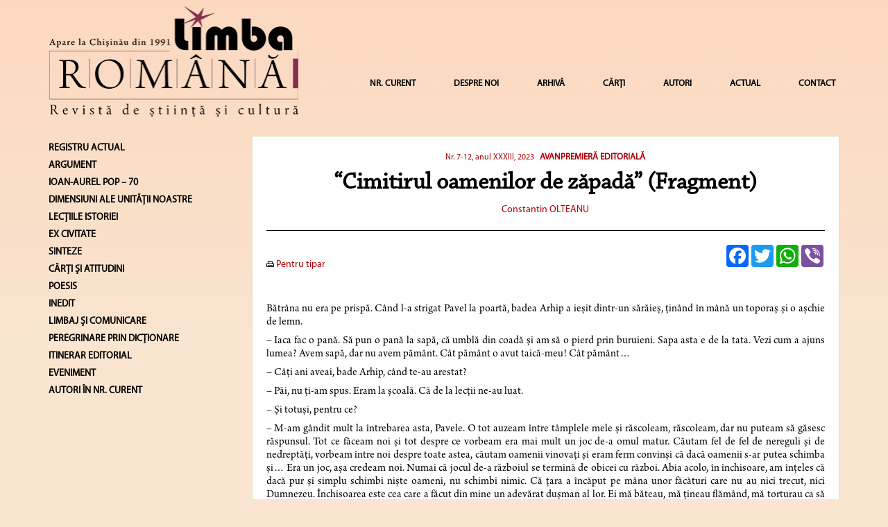

--- FILE ---
content_type: text/html; charset=UTF-8
request_url: https://www.limbaromana.md/index.php?go=articole&n=4506
body_size: 10688
content:
<html>

<head>
<link rel="shortcut icon" href="favicon.ico" >
    <link rel=STYLESHEET href="./styler.css?v2=2" type="text/css">
    <link rel=STYLESHEET href="./fontremix.css?v2=1" type="text/css">
    <link rel="preconnect" href="https://fonts.gstatic.com">
    <link href="https://fonts.googleapis.com/css2?family=Libre+Caslon+Text&display=swap" rel="stylesheet">
<meta http-equiv="Content-Type" content="text/html; charset=utf-8">
<title>“Cimitirul oamenilor de zăpadă” (Fragment) - LimbaRomana</title>
<meta name="Title" content="“Cimitirul oamenilor de zăpadă” (Fragment) - LimbaRomana">
<meta name="Description" content="Limba Romana">
<meta name="KeyWords" content="Limba Romana">
    <script async src="https://static.addtoany.com/menu/page.js"></script>

    <meta charset="utf-8">
    <meta name="viewport" content="width=device-width, initial-scale=1">
    <link rel="stylesheet" href="https://maxcdn.bootstrapcdn.com/bootstrap/3.4.1/css/bootstrap.min.css">
    <script src="https://ajax.googleapis.com/ajax/libs/jquery/3.5.1/jquery.min.js"></script>
    <script src="https://maxcdn.bootstrapcdn.com/bootstrap/3.4.1/js/bootstrap.min.js"></script>


    <script data-ad-client="ca-pub-2187724865489039" async src="https://pagead2.googlesyndication.com/pagead/js/adsbygoogle.js"></script>
<script language="javascript" type="text/javascript">



<!--

	function open_window(link,w,h)
	{
		var win = "width="+w+",height="+h+",menubar=no,location=no,resizable=yes,scrollbars=yes";
		newWin = window.open(link,'newWin',win);
		newWin.focus();
	}
	function PopupCenter(pageURL, title,w,h) {
		var left = (screen.width/2)-(w/2);
		var top = (screen.height/2)-(h/2);
		var targetWin = window.open (pageURL, title, 'toolbar=no, location=no, directories=no, status=no, menubar=no, scrollbars=yes, resizable=yes, copyhistory=no, width='+w+', height='+h+', top='+top+', left='+left);
	}


-->
</script>


<script>
  (function(i,s,o,g,r,a,m){i['GoogleAnalyticsObject']=r;i[r]=i[r]||function(){
  (i[r].q=i[r].q||[]).push(arguments)},i[r].l=1*new Date();a=s.createElement(o),
  m=s.getElementsByTagName(o)[0];a.async=1;a.src=g;m.parentNode.insertBefore(a,m)
  })(window,document,'script','https://www.google-analytics.com/analytics.js','ga');


  ga('create', 'UA-86202043-1', 'auto');
  ga('send', 'pageview');


</script>

</head>

<body  style="background-color: #f9e5d0 !important;">


<div class="container">


	<nav class="navbar navbar-default">
		<div style="padding-bottom: 25px">
			<div class="row">
				<div class="col-md-4 col-sm-8 col-xs-9">
							<a href="index.php"><img class="logo1" src="images/logomic.png"  alt="Limba Română" style="width: 100%;"></a>
				</div>
				<div class="col-md-8 col-sm-4 col-xs-3 hidden-lg">
					<button style="margin-right: 0px;" type="button" class="navbar-toggle collapsed" data-toggle="collapse" data-target="#navbar" aria-expanded="false" aria-controls="navbar">
						<span class="sr-only">Toggle navigation</span>
						<span class="icon-bar"></span>
						<span class="icon-bar"></span>
						<span class="icon-bar"></span>
					</button>
				</div>
				<div class="col-md-8 col-sm-4 col-xs-12 hidden-md hidden-sm">
					<div id="navbar" class="navbar-collapse collapse" style="padding-right: 0px!important;" >
						<ul class="nav navbar-nav navbar-right" style="margin-top: 32px!important;line-height: 40px!important;">
														<li style="margin-left: 15px;"><a href="?go=nr_curent">NR. CURENT</a></li>
																					<li style="margin-left: 15px;"><a href="?go=page&p=1">DESPRE NOI</a></li>
														<!--
                                                        <li ><a href="?go=page&p=10">REFERINȚE</a></li>
                                                        -->
														<li style="margin-left: 15px;"><a href="?go=arhiva">ARHIVĂ</a></li>
																					<li style="margin-left: 15px;"><a href="?go=carte">CĂRȚI</a></li>
																					<li style="margin-left: 15px;"><a href="?go=autori">AUTORI</a></li>
																					<li style="margin-left: 15px;"><a href="?go=page&p=12">ACTUAL</a></li>
																					<li style="margin-left: 15px;"><a href="?go=contacte" >CONTACT</a></li>
													</ul>
					</div>
				</div>
			</div>

			<!--/.nav-collapse -->
		</div><!--/.container-fluid -->
		<div class="col-md-3"></div>

	</nav>






	<div class="row">
		<div class="col-lg-3 hidden-xs  hidden-sm hidden-md">
												<a style="text-decoration:none;"  href="/?go=numar&n=134&rubrica=376"><h5 style="color:#000;"><b>REGISTRU ACTUAL</b></h5></a>
																		<a style="text-decoration:none;"  href="/?go=numar&n=134&rubrica=44"><h5 style="color:#000;"><b>ARGUMENT</b></h5></a>
												<a style="text-decoration:none;"  href="/?go=numar&n=134&rubrica=453"><h5 style="color:#000;"><b>IOAN-AUREL POP – 70</b></h5></a>
																																																																																																						<a style="text-decoration:none;"  href="/?go=numar&n=134&rubrica=2"><h5 style="color:#000;"><b>DIMENSIUNI ALE UNITĂŢII NOASTRE</b></h5></a>
																														<a style="text-decoration:none;"  href="/?go=numar&n=134&rubrica=37"><h5 style="color:#000;"><b>LECŢIILE ISTORIEI</b></h5></a>
												<a style="text-decoration:none;"  href="/?go=numar&n=134&rubrica=394"><h5 style="color:#000;"><b>EX CIVITATE</b></h5></a>
												<a style="text-decoration:none;"  href="/?go=numar&n=134&rubrica=253"><h5 style="color:#000;"><b>SINTEZE</b></h5></a>
																		<a style="text-decoration:none;"  href="/?go=numar&n=134&rubrica=6"><h5 style="color:#000;"><b>CĂRŢI ŞI ATITUDINI</b></h5></a>
												<a style="text-decoration:none;"  href="/?go=numar&n=134&rubrica=13"><h5 style="color:#000;"><b>POESIS</b></h5></a>
												<a style="text-decoration:none;"  href="/?go=numar&n=134&rubrica=342"><h5 style="color:#000;"><b>INEDIT</b></h5></a>
												<a style="text-decoration:none;"  href="/?go=numar&n=134&rubrica=11"><h5 style="color:#000;"><b>LIMBAJ ŞI COMUNICARE</b></h5></a>
																		<a style="text-decoration:none;"  href="/?go=numar&n=134&rubrica=450"><h5 style="color:#000;"><b>PEREGRINARE PRIN DICȚIONARE</b></h5></a>
												<a style="text-decoration:none;"  href="/?go=numar&n=134&rubrica=406"><h5 style="color:#000;"><b>ITINERAR EDITORIAL</b></h5></a>
												<a style="text-decoration:none;"  href="/?go=numar&n=134&rubrica=55"><h5 style="color:#000;"><b>EVENIMENT</b></h5></a>
									<a style="text-decoration:none;"  href="/?go=numar&n=134&sc=y"><h5 style="color:#000;"><b>AUTORI ÎN NR. CURENT</b></h5></a>
			<!--
			<h3><b>Arhiva</b></h3>
						</ul><h3><b>2024</b></h3><ul>			<li><a class="altlink" href="/?go=numar&n=134">Nr. 7-12, anul XXXIV, 2024</a></li>
									<li><a class="altlink" href="/?go=numar&n=133">Nr. 5-6, anul XXXIV, 2024</a></li>
									<li><a class="altlink" href="/?go=numar&n=132">Nr. 3-4, anul XXXIV, 2024</a></li>
									<li><a class="altlink" href="/?go=numar&n=131">Nr. 1-2, anul XXXIV, 2024</a></li>
						</ul><h3><b>2023</b></h3><ul>			<li><a class="altlink" href="/?go=numar&n=130">Nr. 7-12, anul XXXIII, 2023</a></li>
									<li><a class="altlink" href="/?go=numar&n=128">Nr. 5-6, anul XXXIII, 2023</a></li>
									<li><a class="altlink" href="/?go=numar&n=127">Nr. 3-4, anul XXXIII, 2023</a></li>
									<li><a class="altlink" href="/?go=numar&n=126">Nr. 1-2, anul XXXIII, 2023</a></li>
						</ul><h3><b>2022</b></h3><ul>			<li><a class="altlink" href="/?go=numar&n=125">Nr. 7-12, anul XXXII, 2022</a></li>
									<li><a class="altlink" href="/?go=numar&n=121">Nr. 5-6, anul XXXII, 2022</a></li>
									<li><a class="altlink" href="/?go=numar&n=119">Nr. 3-4, anul XXXII, 2022</a></li>
									<li><a class="altlink" href="/?go=numar&n=118">Nr. 1-2, anul XXXII, 2022</a></li>
						</ul><h3><b>2021</b></h3><ul>			<li><a class="altlink" href="/?go=numar&n=116">Nr. 5-6, anul XXXI, 2021</a></li>
									<li><a class="altlink" href="/?go=numar&n=115"> Nr. 4, anul XXXI, 2021</a></li>
									<li><a class="altlink" href="/?go=numar&n=114">Nr. 3, anul XXXI, 2021</a></li>
									<li><a class="altlink" href="/?go=numar&n=113">Nr. 2, anul XXXI, 2021</a></li>
									<li><a class="altlink" href="/?go=numar&n=101">Nr. 1, anul XXXI, 2021</a></li>
						</ul><h3><b>2020</b></h3><ul>			<li><a class="altlink" href="/?go=numar&n=99">Nr. 6, anul XXX, 2020</a></li>
									<li><a class="altlink" href="/?go=numar&n=98">Nr. 4-5, anul XXX, 2020</a></li>
									<li><a class="altlink" href="/?go=numar&n=95">Nr. 2-3, anul XXX, 2020</a></li>
									<li><a class="altlink" href="/?go=numar&n=94">Nr. 1, anul XXX, 2020</a></li>
						</ul><h3><b>2019</b></h3><ul>			<li><a class="altlink" href="/?go=numar&n=93">Nr. 4, anul XXIX, 2019</a></li>
									<li><a class="altlink" href="/?go=numar&n=92">Nr. 3, anul XXIX, 2019</a></li>
									<li><a class="altlink" href="/?go=numar&n=91">Nr. 2, anul XXIX, 2019</a></li>
									<li><a class="altlink" href="/?go=numar&n=89">Nr. 1, anul XXIX, 2019</a></li>
						</ul><h3><b>2018</b></h3><ul>			<li><a class="altlink" href="/?go=numar&n=88">Nr. 7-8, anul XXVIII, 2018</a></li>
									<li><a class="altlink" href="/?go=numar&n=87">Nr. 5-6, anul XXVIII, 2018</a></li>
									<li><a class="altlink" href="/?go=numar&n=86">Nr. 3-4, anul XXVIII, 2018</a></li>
									<li><a class="altlink" href="/?go=numar&n=85">Nr. 1-2, anul XXVIII, 2018</a></li>
						</ul><h3><b>2017</b></h3><ul>			<li><a class="altlink" href="/?go=numar&n=84">Nr. 5-6, anul XXVII, 2017</a></li>
									<li><a class="altlink" href="/?go=numar&n=83">Nr. 4, anul XXVII, 2017</a></li>
									<li><a class="altlink" href="/?go=numar&n=82">Nr. 3, anul XXVII, 2017</a></li>
									<li><a class="altlink" href="/?go=numar&n=81">Nr. 2, anul XXVII, 2017</a></li>
									<li><a class="altlink" href="/?go=numar&n=80">Nr. 1, anul XXVII, 2017</a></li>
						</ul><h3><b>2016</b></h3><ul>			<li><a class="altlink" href="/?go=numar&n=79">Nr. 1-2, anul XXVI, 2016</a></li>
						</ul><h3><b>2015</b></h3><ul>			<li><a class="altlink" href="/?go=numar&n=77">Nr. 5-6, anul XXV, 2015</a></li>
									<li><a class="altlink" href="/?go=numar&n=76">Nr. 3-4, anul XXV, 2015</a></li>
									<li><a class="altlink" href="/?go=numar&n=75">Nr. 1-2, anul XXV, 2015</a></li>
						</ul><h3><b>2014</b></h3><ul>			<li><a class="altlink" href="/?go=numar&n=74">Nr. 6, anul XXIV, 2014</a></li>
									<li><a class="altlink" href="/?go=numar&n=73">Nr. 5, anul XXIV, 2014</a></li>
									<li><a class="altlink" href="/?go=numar&n=61">Nr. 4, anul XXIV, 2014 </a></li>
									<li><a class="altlink" href="/?go=numar&n=60"> Nr. 3, anul XXIV, 2014 </a></li>
									<li><a class="altlink" href="/?go=numar&n=59"> Nr. 2, anul XXIV, 2014 </a></li>
									<li><a class="altlink" href="/?go=numar&n=57">Nr. 1, anul XXIV, 2014</a></li>
						</ul><h3><b>2013</b></h3><ul>			<li><a class="altlink" href="/?go=numar&n=56">Nr. 9-12, anul XXIII, 2013</a></li>
									<li><a class="altlink" href="/?go=numar&n=55">Nr. 7-8, anul XXIII, 2013</a></li>
									<li><a class="altlink" href="/?go=numar&n=54">Nr. 5-6, anul XXIII, 2013</a></li>
									<li><a class="altlink" href="/?go=numar&n=53">Nr. 1-4, anul XXIII, 2013</a></li>
						</ul><h3><b>2012</b></h3><ul>			<li><a class="altlink" href="/?go=numar&n=40">Nr. 11-12, anul XXII, 2012</a></li>
									<li><a class="altlink" href="/?go=numar&n=39">Nr. 9-10, anul XXII, 2012</a></li>
									<li><a class="altlink" href="/?go=numar&n=38">Nr. 7-8, anul XXII, 2012 </a></li>
									<li><a class="altlink" href="/?go=numar&n=31">Nr. 5-6, anul XXII, 2012</a></li>
									<li><a class="altlink" href="/?go=numar&n=30">Nr. 3-4, anul XXII, 2012</a></li>
									<li><a class="altlink" href="/?go=numar&n=29">Nr. 1-2, anul XXII, 2012</a></li>
						</ul><h3><b>2011</b></h3><ul>			<li><a class="altlink" href="/?go=numar&n=28">Nr. 11-12, anul XXI, 2011 </a></li>
									<li><a class="altlink" href="/?go=numar&n=27">Nr. 9-10, anul XXI, 2011 </a></li>
									<li><a class="altlink" href="/?go=numar&n=26">Nr. 7-8, anul XXI, 2011 </a></li>
									<li><a class="altlink" href="/?go=numar&n=25">Nr. 3-6, anul XXI, 2011 </a></li>
									<li><a class="altlink" href="/?go=numar&n=24">Nr. 1-2, anul XXI, 2011</a></li>
						</ul><h3><b>2010</b></h3><ul>			<li><a class="altlink" href="/?go=numar&n=23">Nr. 11-12, anul XX, 2010</a></li>
									<li><a class="altlink" href="/?go=numar&n=22">Nr. 9-10, anul XX, 2010</a></li>
									<li><a class="altlink" href="/?go=numar&n=21">Nr. 7-8, anul XX, 2010</a></li>
									<li><a class="altlink" href="/?go=numar&n=20">Nr. 5-6, anul XX, 2010 </a></li>
									<li><a class="altlink" href="/?go=numar&n=19">Nr. 3-4, anul XX, 2010 </a></li>
									<li><a class="altlink" href="/?go=numar&n=18">Nr. 1-2, anul XX, 2010</a></li>
						</ul><h3><b>2009</b></h3><ul>			<li><a class="altlink" href="/?go=numar&n=17">Nr. 11-12, anul XIX, 2009</a></li>
									<li><a class="altlink" href="/?go=numar&n=13">Nr. 9-10, anul XIX, 2009 </a></li>
									<li><a class="altlink" href="/?go=numar&n=10">Nr. 7-8, anul XIX, 2009</a></li>
									<li><a class="altlink" href="/?go=numar&n=6">Nr. 5-6, anul XIX, 2009</a></li>
									<li><a class="altlink" href="/?go=numar&n=5">Nr. 1-4, anul XIX, 2009</a></li>
						</ul><h3><b>2008</b></h3><ul>			<li><a class="altlink" href="/?go=numar&n=3">Nr. 11-12, anul XVIII, 2008</a></li>
									<li><a class="altlink" href="/?go=numar&n=4">Nr. 9-10, anul XVIII, 2008</a></li>
									<li><a class="altlink" href="/?go=numar&n=7">Nr. 7-8, anul XVIII, 2008</a></li>
									<li><a class="altlink" href="/?go=numar&n=8">Nr. 5-6, anul XVIII, 2008</a></li>
									<li><a class="altlink" href="/?go=numar&n=9">Nr. 3-4, anul XVIII, 2008</a></li>
									<li><a class="altlink" href="/?go=numar&n=11">Nr. 1-2, anul XVIII, 2008</a></li>
						</ul><h3><b>2007</b></h3><ul>			<li><a class="altlink" href="/?go=numar&n=12">Nr. 10-12, anul XVII, 2007</a></li>
									<li><a class="altlink" href="/?go=numar&n=14">Nr. 7-9, anul XVII, 2007</a></li>
									<li><a class="altlink" href="/?go=numar&n=15">Nr. 4-6, anul XVII, 2007</a></li>
									<li><a class="altlink" href="/?go=numar&n=16">Nr. 1-3, anul XVII, 2007</a></li>
						</ul><h3><b>2006</b></h3><ul>			<li><a class="altlink" href="/?go=numar&n=32">Nr. 11-12, anul XVI, 2006</a></li>
									<li><a class="altlink" href="/?go=numar&n=33">Nr. 10, anul XVI, 2006</a></li>
									<li><a class="altlink" href="/?go=numar&n=34">Nr. 7-9, anul XVI, 2006</a></li>
									<li><a class="altlink" href="/?go=numar&n=35">Nr. 4-6, anul XVI, 2006</a></li>
									<li><a class="altlink" href="/?go=numar&n=36">Nr. 1-3, anul XVI, 2006 </a></li>
						</ul><h3><b>2005</b></h3><ul>			<li><a class="altlink" href="/?go=numar&n=37">Nr. 12, anul XV, 2005</a></li>
									<li><a class="altlink" href="/?go=numar&n=41">Nr. 11, anul XV, 2005</a></li>
									<li><a class="altlink" href="/?go=numar&n=42">Nr. 10, anul XV, 2005</a></li>
									<li><a class="altlink" href="/?go=numar&n=43">Nr. 5-9, anul XV, 2005 </a></li>
									<li><a class="altlink" href="/?go=numar&n=44">Nr. 4, anul XV, 2005</a></li>
									<li><a class="altlink" href="/?go=numar&n=45">Nr. 1-3, anul XV, 2005 </a></li>
						</ul><h3><b>2004</b></h3><ul>			<li><a class="altlink" href="/?go=numar&n=46">Nr. 12, anul XIV, 2004</a></li>
									<li><a class="altlink" href="/?go=numar&n=47">Nr. 11, anul XIV, 2004</a></li>
									<li><a class="altlink" href="/?go=numar&n=48">Nr. 9-10, anul XIV, 2004</a></li>
									<li><a class="altlink" href="/?go=numar&n=49">Nr. 7-8, anul XIV, 2004</a></li>
									<li><a class="altlink" href="/?go=numar&n=50">Nr. 4-6, anul XIV, 2004</a></li>
									<li><a class="altlink" href="/?go=numar&n=51">Nr. 1-3, anul XIV, 2004</a></li>
						</ul><h3><b>2003</b></h3><ul>			<li><a class="altlink" href="/?go=numar&n=52">Nr. 11-12, anul XIII, 2003</a></li>
									<li><a class="altlink" href="/?go=numar&n=62">Nr. 6-10, anul XIII, 2003</a></li>
									<li><a class="altlink" href="/?go=numar&n=63">Nr. 4-5, anul XIII, 2003</a></li>
									<li><a class="altlink" href="/?go=numar&n=64">Nr. 2-3, anul XIII, 2003</a></li>
									<li><a class="altlink" href="/?go=numar&n=65">Nr. 1, anul XIII, 2003</a></li>
						</ul><h3><b>2002</b></h3><ul>			<li><a class="altlink" href="/?go=numar&n=66">Nr. 11-12, anul XII, 2002</a></li>
									<li><a class="altlink" href="/?go=numar&n=67">Nr. 10, anul XII, 2002</a></li>
									<li><a class="altlink" href="/?go=numar&n=68">Nr. 7-9, anul XII, 2002</a></li>
									<li><a class="altlink" href="/?go=numar&n=69">Nr. 4-6, anul XII, 2002</a></li>
									<li><a class="altlink" href="/?go=numar&n=70">Nr. 1-3, anul XII, 2002</a></li>
						</ul><h3><b>2001</b></h3><ul>			<li><a class="altlink" href="/?go=numar&n=71">Nr. 9-12, anul XI, 2001</a></li>
									<li><a class="altlink" href="/?go=numar&n=72">Nr. 4-8, anul XI, 2001</a></li>
					</ul>
			<a class="altlink" href="/?go=page&p=4"><h3><b>1991-2001</b></h3></a>
			-->
		</div>
		<div class="col-lg-9 col-md-12 col-sm-12">
			<div class="mainc_box">
				<!--Main Content-->
				<div class="row">

		<div class="col-md-12 col-lg-12 col-xs-12" style="text-align: center">
				<a class="articol"href="?go=numar&n=130" style="font-size: 12px">Nr. 7-12, anul XXXIII, 2023</a>
		
				<a class="articol" class="h2_light" href="index.php?go=numar&n=130&rubrica=389" style="font-size: 13px; margin-left: 5px"><strong>AVANPREMIERĂ EDITORIALĂ</strong></a>
			</div>

	<!--<div class="col-md-3  col-xs-6">
        <a class="articol" href="javascript:PopupCenter('?go=articole&printversion=1&n=', '', 600, 700);"><img src="images/ic_05.jpg" border="0"> Pentru tipar</a>
    </div> -->
	
	<!--<div class="col-md-3  col-xs-6">
		<a class="articol" ></a><br>
	</div>
	<div class="col-md-3  col-xs-6">
		<a href="javascript:window.print()"><img src="images/ic_05.jpg" border="0"> Print</a>
	</div>
	-->

</div>

		<h1  class="titlu" style="font-family: 'Chaparral Pro Regular' !important;">“Cimitirul oamenilor de zăpadă” (Fragment)</h1>

								<div class="row">
						<div class="col-md-12 pb10" style="text-align: center">
														<a class="articol" style="text-decoration:none" href="?go=autori&m=1385"><span style="color: #ac0107; font-size: 14px; font-family:'Myriad Pro Regular';">Constantin OLTEANU</span></a>
													</div>


					</div>
					<hr>
					<div class="row">
						<div class="col-md-6 hidden-xs">
							<div class="">
								<br>
																<a class="articol" href="javascript:PopupCenter('?go=articole&printversion=1&n=4506', '', screen.availWidth, screen.availHeight);"><img src="images/ic_05.jpg" border="0"> Pentru tipar</a>
															</div>
							<br>
														<a  href="/index.php?go=articole&tag=">
								<span style="color: #ac0107">&nbsp;</span>
							</a>
													</div>
						<div class="col-md-6 text-right float-right" style="padding-bottom: 10px">
							<div class="a2a_kit a2a_kit_size_32 a2a_default_style right" style="display: inline-block !important;">
							<a class="a2a_button_facebook"></a>
							<a class="a2a_button_twitter"></a>
							<a class="a2a_button_whatsapp"></a>
							<a class="a2a_button_viber"></a>
							</div>
						</div>
						<div class="col-md-12">
														<div style="font-family:'Arno Pro';">
																<div style="font-size: 21px;">
								<p class="MsoNormal" style="margin-top:6.0pt;margin-right:0in;margin-bottom:0in;&#10;margin-left:0in;margin-bottom:.0001pt;text-align:justify;line-height:normal;&#10;tab-stops:42.55pt;mso-layout-grid-align:none;text-autospace:none;vertical-align:&#10;middle"><span style="font-size: medium;"><span lang="RO" style="font-family: &quot;Arno Pro&quot;, serif; color: black;">Bătr&acirc;na nu era pe prispă. C&acirc;nd l-a strigat Pavel la poartă, badea Arhip a ieșit dintr-un sărăieș, țin&acirc;nd &icirc;n m&acirc;nă un toporaș și o așchie de lemn.</span></span><span lang="RO" style="font-size:12.5pt;font-family:&quot;Arno Pro&quot;,serif;&#10;mso-bidi-font-family:&quot;Arno Pro&quot;;color:black;mso-ansi-language:RO"><o:p></o:p></span></p>
<p class="MsoNormal" style="margin-top:6.0pt;margin-right:0in;margin-bottom:0in;&#10;margin-left:0in;margin-bottom:.0001pt;text-align:justify;line-height:normal;&#10;tab-stops:42.55pt;mso-layout-grid-align:none;text-autospace:none;vertical-align:&#10;middle"><span style="font-size: medium;"><span lang="RO" style="font-family: &quot;Arno Pro&quot;, serif; color: black;">&ndash; Iaca fac o pană. Să pun o pană la sapă, că umblă din coadă și am să o pierd prin buruieni. Sapa asta e de la tata. Vezi cum a ajuns lumea? Avem sapă, dar nu avem păm&acirc;nt. C&acirc;t păm&acirc;nt o avut taică-meu! C&acirc;t păm&acirc;nt&hellip;</span></span><span lang="RO" style="font-size:12.5pt;font-family:&quot;Arno Pro&quot;,serif;&#10;mso-bidi-font-family:&quot;Arno Pro&quot;;color:black;mso-ansi-language:RO"><o:p></o:p></span></p>
<p class="MsoNormal" style="margin-top:6.0pt;margin-right:0in;margin-bottom:0in;&#10;margin-left:0in;margin-bottom:.0001pt;text-align:justify;line-height:normal;&#10;tab-stops:42.55pt;mso-layout-grid-align:none;text-autospace:none;vertical-align:&#10;middle"><span style="font-size: medium;"><span lang="RO" style="font-family: &quot;Arno Pro&quot;, serif; color: black;">&ndash; C&acirc;ți ani aveai, bade Arhip, c&acirc;nd te-au arestat?</span></span><span lang="RO" style="font-size:12.5pt;font-family:&quot;Arno Pro&quot;,serif;&#10;mso-bidi-font-family:&quot;Arno Pro&quot;;color:black;mso-ansi-language:RO"><o:p></o:p></span></p>
<p class="MsoNormal" style="margin-top:6.0pt;margin-right:0in;margin-bottom:0in;&#10;margin-left:0in;margin-bottom:.0001pt;text-align:justify;line-height:normal;&#10;tab-stops:42.55pt;mso-layout-grid-align:none;text-autospace:none;vertical-align:&#10;middle"><span style="font-size: medium;"><span lang="RO" style="font-family: &quot;Arno Pro&quot;, serif; color: black;">&ndash; Păi, nu ți-am spus. Eram la școală. Că de la lecții ne-au luat. </span></span><span lang="RO" style="font-size:12.5pt;font-family:&quot;Arno Pro&quot;,serif;&#10;mso-bidi-font-family:&quot;Arno Pro&quot;;color:black;mso-ansi-language:RO"><o:p></o:p></span></p>
<p class="MsoNormal" style="margin-top:6.0pt;margin-right:0in;margin-bottom:0in;&#10;margin-left:0in;margin-bottom:.0001pt;text-align:justify;line-height:normal;&#10;tab-stops:42.55pt;mso-layout-grid-align:none;text-autospace:none;vertical-align:&#10;middle"><span style="font-size: medium;"><span lang="RO" style="font-family: &quot;Arno Pro&quot;, serif; color: black;">&ndash; Și totuși, pentru ce?</span></span><span lang="RO" style="font-size:12.5pt;font-family:&quot;Arno Pro&quot;,serif;&#10;mso-bidi-font-family:&quot;Arno Pro&quot;;color:black;mso-ansi-language:RO"><o:p></o:p></span></p>
<p class="MsoNormal" style="margin-top:6.0pt;margin-right:0in;margin-bottom:0in;&#10;margin-left:0in;margin-bottom:.0001pt;text-align:justify;line-height:normal;&#10;tab-stops:42.55pt;mso-layout-grid-align:none;text-autospace:none;vertical-align:&#10;middle"><span style="font-size: medium;"><span lang="RO" style="font-family: &quot;Arno Pro&quot;, serif; color: black;">&ndash; M-am g&acirc;ndit mult la &icirc;ntrebarea asta, Pavele. O tot auzeam &icirc;ntre t&acirc;mplele mele și răscoleam, răscoleam, dar nu puteam să găsesc răspunsul. Tot ce făceam noi și tot despre ce vorbeam era mai mult un joc de-a omul matur. Căutam fel de fel de nereguli și de nedreptăți, vorbeam &icirc;ntre noi despre toate astea, căutam oamenii vinovați și eram ferm convinși că dacă oamenii s-ar putea schimba și&hellip; Era un joc, așa credeam noi. Numai că jocul de-a războiul se termină de obicei cu război. Abia acolo, &icirc;n &icirc;nchisoare, am &icirc;nțeles că dacă pur și simplu schimbi niște oameni, nu schimbi nimic. Că țara a &icirc;ncăput pe m&acirc;na unor făcături care nu au nici trecut, nici Dumnezeu. &Icirc;nchisoarea este cea care a făcut din mine un adevărat dușman al lor. Ei mă băteau, mă țineau flăm&acirc;nd, mă torturau ca să mă schimbe, ca să g&acirc;ndesc altfel, dar, de fapt, mă transformau &icirc;ntr-un incurabil dușman al lor. </span></span><span lang="RO" style="font-size:12.5pt;font-family:&quot;Arno Pro&quot;,serif;&#10;mso-bidi-font-family:&quot;Arno Pro&quot;;color:black;mso-ansi-language:RO"><o:p></o:p></span></p>
<p class="MsoNormal" style="margin-top:6.0pt;margin-right:0in;margin-bottom:0in;&#10;margin-left:0in;margin-bottom:.0001pt;text-align:justify;line-height:normal;&#10;tab-stops:42.55pt;mso-layout-grid-align:none;text-autospace:none;vertical-align:&#10;middle"><span style="font-size: medium;"><span lang="RO" style="font-family: &quot;Arno Pro&quot;, serif; color: black;">&ndash; I-ai spus asta lui Simionel? </span></span><span lang="RO" style="font-size:12.5pt;font-family:&quot;Arno Pro&quot;,serif;&#10;mso-bidi-font-family:&quot;Arno Pro&quot;;color:black;mso-ansi-language:RO"><o:p></o:p></span></p>
<p class="MsoNormal" style="margin-top:6.0pt;margin-right:0in;margin-bottom:0in;&#10;margin-left:0in;margin-bottom:.0001pt;text-align:justify;line-height:normal;&#10;tab-stops:42.55pt;mso-layout-grid-align:none;text-autospace:none;vertical-align:&#10;middle"><span style="font-size: medium;"><span lang="RO" style="font-family: &quot;Arno Pro&quot;, serif; color: black;">&ndash; Nu, nu i-am spus. Nu am mai vorbit niciodată cu el. Mă &icirc;ntorceam odată, demult, cu căruța de la spital. &Icirc;ncă era spitalul cel vechi l&acirc;ngă pădure. L-am ajuns din urmă. Am &icirc;nțeles că e el &icirc;ncă de departe. Avea mersul &icirc;mprăștiat ca și cum nu l-ar fi ascultat picioarele. M-am g&acirc;ndit, m-am g&acirc;ndit dacă să-l iau sau să nu-l iau &icirc;n căruță. L-am luat. A urcat și nu a scos niciun cuv&acirc;nt p&acirc;nă aproape de casă. Doar c&acirc;nd a cobor&acirc;t am auzit ceva. Nu știu nici p&acirc;nă azi ce a spus. Nu știu.</span></span><span lang="RO" style="font-size:12.5pt;font-family:&quot;Arno Pro&quot;,serif;&#10;mso-bidi-font-family:&quot;Arno Pro&quot;;color:black;mso-ansi-language:RO"><o:p></o:p></span></p>
<p class="MsoNormal" style="margin-top:6.0pt;margin-right:0in;margin-bottom:0in;&#10;margin-left:0in;margin-bottom:.0001pt;text-align:justify;line-height:normal;&#10;tab-stops:42.55pt;mso-layout-grid-align:none;text-autospace:none;vertical-align:&#10;middle"><span style="font-size: medium;"><span lang="RO" style="font-family: &quot;Arno Pro&quot;, serif; color: black;">Dar a fost tare demult maică-sa la mine. O cunoșteam &icirc;ncă de c&acirc;nd eram copil. Desigur că nu am recunoscut-o, dar mi-a spus ea că e mama lui Simionel. Parcă aș fi văzut-o pe maică-mea. Cred că nu mai avea carne pe ea. Era numai sufletul. Am stat tot aici, pe prispă. Ținea poalele pestelcii prinse &icirc;ntr-o m&acirc;nă și m-am tot chinuit să ghicesc ce ascunde acolo.</span></span><span lang="RO" style="font-size:12.5pt;font-family:&quot;Arno Pro&quot;,serif;&#10;mso-bidi-font-family:&quot;Arno Pro&quot;;color:black;mso-ansi-language:RO"><o:p></o:p></span></p>
<p class="MsoNormal" style="margin-top:6.0pt;margin-right:0in;margin-bottom:0in;&#10;margin-left:0in;margin-bottom:.0001pt;text-align:justify;line-height:normal;&#10;tab-stops:42.55pt;mso-layout-grid-align:none;text-autospace:none;vertical-align:&#10;middle"><span style="font-size: medium;"><span lang="RO" style="font-family: &quot;Arno Pro&quot;, serif; color: black;">&ndash; Știu, s-ar fi cuvenit să vină băietul, nu eu. Dar am venit, că-i al meu. Am aflat de la oameni că nu a fost bun cu nimeni &icirc;n viața lui. Nu știu cu ce am greșit &icirc;n fața lui Dumnezeu. Eu l-am născut cu inimă &icirc;n el, ca toate mamele, da vezi cum a fost.</span></span><span lang="RO" style="font-size:12.5pt;font-family:&quot;Arno Pro&quot;,serif;&#10;mso-bidi-font-family:&quot;Arno Pro&quot;;color:black;mso-ansi-language:RO"><o:p></o:p></span></p>
<p class="MsoNormal" style="margin-top:6.0pt;margin-right:0in;margin-bottom:0in;&#10;margin-left:0in;margin-bottom:.0001pt;text-align:justify;line-height:normal;&#10;tab-stops:42.55pt;mso-layout-grid-align:none;text-autospace:none;vertical-align:&#10;middle"><span style="font-size: medium;"><span lang="RO" style="font-family: &quot;Arno Pro&quot;, serif; color: black;">&ndash; Da eu mă mai g&acirc;ndeam și așa, țacă Chira. Că lumea asta, de c&acirc;nd e ea, a avut parte și de oameni buni, și de oameni răi. Nu a fost niciodată să fie numai oameni buni și nu a fost niciodată să fie numai oameni răi. S-a &icirc;nt&acirc;mplat ca oamenii răi să aibă părinți buni și s-a &icirc;nt&acirc;mplat ca oamenii buni să aibă părinți răi. Mă g&acirc;ndeam că răul nu poate exista fără bine și binele nu poate exista fără rău. A fost &icirc;ntotdeauna cineva bătut și a fost &icirc;ntotdeauna cineva care a bătut. De c&acirc;nd se scurge timpul ista și de c&acirc;nd e păm&acirc;ntul sub picioarele omului nu a fost nici măcar o clipă, o singură clipă să fie doar binele sau să fie doar răul. </span></span><span lang="RO" style="font-size:12.5pt;font-family:&quot;Arno Pro&quot;,serif;&#10;mso-bidi-font-family:&quot;Arno Pro&quot;;color:black;mso-ansi-language:RO"><o:p></o:p></span></p>
<p class="MsoNormal" style="margin-top:6.0pt;margin-right:0in;margin-bottom:0in;&#10;margin-left:0in;margin-bottom:.0001pt;text-align:justify;line-height:normal;&#10;tab-stops:42.55pt;mso-layout-grid-align:none;text-autospace:none;vertical-align:&#10;middle"><span style="font-size: medium;"><span lang="RO" style="font-family: &quot;Arno Pro&quot;, serif; color: black;">&ndash; Poate o fi, nu zic. Poate o fi. Dar de ce el să fie omul acela rău? Și de ce să vă &icirc;mpartă &icirc;n bun și &icirc;n rău anume pe voi? Nu știu. </span></span><span lang="RO" style="font-size:12.5pt;font-family:&quot;Arno Pro&quot;,serif;&#10;mso-bidi-font-family:&quot;Arno Pro&quot;;color:black;mso-ansi-language:RO"><o:p></o:p></span></p>
<p class="MsoNormal" style="margin-top:6.0pt;margin-right:0in;margin-bottom:0in;&#10;margin-left:0in;margin-bottom:.0001pt;text-align:justify;line-height:normal;&#10;tab-stops:42.55pt;mso-layout-grid-align:none;text-autospace:none;vertical-align:&#10;middle"><span style="font-size: medium;"><span lang="RO" style="font-family: &quot;Arno Pro&quot;, serif; color: black;">&ndash; Am venit să te rog, dacă, nu știu... Dacă nu poți să-l ierți pe el, dacă nu poți să-l ierți pe băiet, iartă-mă măcar pe mine. Că are să mă ieie Dumnezeu m&acirc;ine-poim&acirc;ine și unde mă duc eu, băiete, unde mă duc eu?</span></span><span lang="RO" style="font-size:12.5pt;font-family:&quot;Arno Pro&quot;,serif;&#10;mso-bidi-font-family:&quot;Arno Pro&quot;;color:black;mso-ansi-language:RO"><o:p></o:p></span></p>
<p class="MsoNormal" style="margin-top:6.0pt;margin-right:0in;margin-bottom:0in;&#10;margin-left:0in;margin-bottom:.0001pt;text-align:justify;line-height:normal;&#10;tab-stops:42.55pt;mso-layout-grid-align:none;text-autospace:none;vertical-align:&#10;middle"><span style="font-size: medium;"><span lang="RO" style="font-family: &quot;Arno Pro&quot;, serif; color: black;">Parcă vorbeam cu mama. </span></span><span lang="RO" style="font-size:12.5pt;font-family:&quot;Arno Pro&quot;,serif;&#10;mso-bidi-font-family:&quot;Arno Pro&quot;;color:black;mso-ansi-language:RO"><o:p></o:p></span></p>
<p class="MsoNormal" style="margin-top:6.0pt;margin-right:0in;margin-bottom:0in;&#10;margin-left:0in;margin-bottom:.0001pt;text-align:justify;line-height:normal;&#10;tab-stops:42.55pt;mso-layout-grid-align:none;text-autospace:none;vertical-align:&#10;middle"><span style="font-size: medium;"><span lang="RO" style="font-family: &quot;Arno Pro&quot;, serif; color: black;">&ndash; E caldă vara asta, măi feciorașule, e tare caldă. Adă-mi o cană de apă, dacă nu ți-e greu. </span></span><span lang="RO" style="font-size:12.5pt;font-family:&quot;Arno Pro&quot;,serif;&#10;mso-bidi-font-family:&quot;Arno Pro&quot;;color:black;mso-ansi-language:RO"><o:p></o:p></span></p>
<p class="MsoNormal" style="margin-top:6.0pt;margin-right:0in;margin-bottom:0in;&#10;margin-left:0in;margin-bottom:.0001pt;text-align:justify;line-height:normal;&#10;tab-stops:42.55pt;mso-layout-grid-align:none;text-autospace:none;vertical-align:&#10;middle"><span style="font-size: medium;"><span lang="RO" style="font-family: &quot;Arno Pro&quot;, serif; color: black;">&ndash; Am mers &icirc;n căsoaie să aduc o cană cu apă. Țineam căldarea la rece c&acirc;t era vara de lungă. </span></span><span lang="RO" style="font-size:12.5pt;font-family:&quot;Arno Pro&quot;,serif;&#10;mso-bidi-font-family:&quot;Arno Pro&quot;;color:black;mso-ansi-language:RO"><o:p></o:p></span></p>
<p class="MsoNormal" style="margin-top:6.0pt;margin-right:0in;margin-bottom:0in;&#10;margin-left:0in;margin-bottom:.0001pt;text-align:justify;line-height:normal;&#10;tab-stops:42.55pt;mso-layout-grid-align:none;text-autospace:none;vertical-align:&#10;middle"><span style="font-size: medium;"><span lang="RO" style="font-family: &quot;Arno Pro&quot;, serif; color: black;">C&acirc;nd am revenit &icirc;n curte, țaca Chira nu mai era. A lăsat pe prispă o grămăjoară de mere pornite să se &icirc;ngălbenească de la care mirosea a copilărie. Merele din pestelcă. Iar eu chiar crezusem că i-i sete de apă. </span></span><span lang="RO" style="font-size:12.5pt;font-family:&quot;Arno Pro&quot;,serif;&#10;mso-bidi-font-family:&quot;Arno Pro&quot;;color:black;mso-ansi-language:RO"><o:p></o:p></span></p>
<p class="MsoNormal" style="margin-top:6.0pt;margin-right:0in;margin-bottom:0in;&#10;margin-left:0in;margin-bottom:.0001pt;text-align:justify;line-height:normal;&#10;tab-stops:42.55pt;mso-layout-grid-align:none;text-autospace:none;vertical-align:&#10;middle"><span style="font-size: medium;"><span lang="RO" style="font-family: &quot;Arno Pro&quot;, serif; color: black;">A trăit mult țaca Chira. Locuia &icirc;ntr-o căsoaie aproape lipită de casa &icirc;n care stătea Simionel. A tăcut aproape toată viața ei, pentru că &icirc;n curtea casei nu se auzea vorbă. M&acirc;ncau pe r&acirc;nd. &Icirc;i lăsa m&acirc;ncarea pe masă, &icirc;i spăla hainele și aprindea duminica o candelă care scotea din umbră fața sf&acirc;ntului Nicolae cu cele două degete lipite unul de altul și cu ochii lui de care nu, nu aveai cum să te-ascunzi. La Paște &icirc;i lăsa pe masă c&acirc;teva ouă roșii l&acirc;ngă o bucată de cozonac. Tot &icirc;n lumina candelei și tot &icirc;n privirile sf&acirc;ntului Nicolae cu cele două degete lipite unul de altul ca să urmeze semnul crucii. </span></span><span lang="RO" style="font-size:12.5pt;font-family:&quot;Arno Pro&quot;,serif;&#10;mso-bidi-font-family:&quot;Arno Pro&quot;;color:black;mso-ansi-language:RO"><o:p></o:p></span></p>
<p class="MsoNormal" style="margin-top:6.0pt;margin-right:0in;margin-bottom:0in;&#10;margin-left:0in;margin-bottom:.0001pt;text-align:justify;line-height:normal;&#10;tab-stops:42.55pt;mso-layout-grid-align:none;text-autospace:none;vertical-align:&#10;middle"><span style="font-size: medium;"><span lang="RO" style="font-family: &quot;Arno Pro&quot;, serif; color: black;">C&acirc;nd a murit țaca Chira, au &icirc;nmorm&acirc;ntat-o rudele și vecinii. Da, era și Simionel prin curte, dar mai mult părea să fie un străin venit să dea și el o m&acirc;nă de ajutor. S-a mirat satul c&acirc;nd a văzut prinse de cruce, de prapuri și &icirc;n pomurile scoase pe prispă bucăți de p&acirc;nză albă. Obiceiul cerea să legi &icirc;n nod o cămașă sau o altă haină, dar rudele au dat peste suluri de p&acirc;nză nou-nouță. Nu &icirc;nțelegea nimeni pentru ce a adunat țaca Chira at&acirc;ta p&acirc;nză. Albă toată, de parcă nu ar fi fost și alte culori acolo de unde le-a cumpărat ea. Nu a văzut-o nimeni niciodată să poarte pe ea haină albă. </span></span><span lang="RO" style="font-size:12.5pt;font-family:&quot;Arno Pro&quot;,serif;&#10;mso-bidi-font-family:&quot;Arno Pro&quot;;color:black;mso-ansi-language:RO"><o:p></o:p></span></p>
<p class="MsoNormal" style="margin-top:6.0pt;margin-right:0in;margin-bottom:0in;&#10;margin-left:0in;margin-bottom:.0001pt;text-align:justify;line-height:normal;&#10;mso-layout-grid-align:none;text-autospace:none;vertical-align:middle"><span style="font-size: medium;"><span lang="RO" style="font-family: &quot;Arno Pro&quot;, serif; color: black;">Puțină lume a fost la &icirc;nmorm&acirc;ntare. Rudele, vecinii și poate niște săraci veniți să se căpătuiască cu un colac și poate cu Dumnezeu știe ce altceva. Țaca Chira era &icirc;mbrăcată &icirc;ntr-o bluză vișinie cu nasturi mari, purta broboadă neagră cu trandafiri cu colțurile făcute nod sub bărbie, iar la capătul sicriului un pic iești de sub giulgi, se vedeau pantofii ei noi. Oameni mergeau &icirc;ncet &icirc;n urma sicriului. P&acirc;nzele albe erau scuturate de v&acirc;nt. Ca o ninsoare. Ultima.</span></span><span lang="RO" style="font-size:12.5pt;font-family:&quot;Arno Pro&quot;,serif;mso-bidi-font-family:&#10;&quot;Arno Pro&quot;;color:black;mso-ansi-language:RO"><o:p></o:p></span></p>
<p class="MsoNormal" style="margin-top:6.0pt;margin-right:0in;margin-bottom:0in;&#10;margin-left:0in;margin-bottom:.0001pt;text-align:justify;line-height:normal;&#10;mso-layout-grid-align:none;text-autospace:none;vertical-align:middle"><span style="font-size: medium;"><span lang="RO" style="font-family: &quot;Arno Pro&quot;, serif; color: black;">&bdquo;De ce culoare e moartea, domnule doctor?&rdquo; &bdquo;Albă, a zis el. De fapt, creierul omului e roz. Capilarele care &icirc;l străbat &icirc;i dau această culoare. Un roz fin, foarte frumos. C&acirc;nd murim, creierul se &icirc;nălbește. Albă&rdquo;. Și noi, care credeam că moartea e de culoare neagră! Noi, care ne jucam cu cuvintele și care am&acirc;nam și am&acirc;nam o-nserare și o cădere a nopții și o margine a zilei pe care-o trăiam &icirc;nfricoșați de-un iminent apus al soarelui! Albă. Are ceva albul acesta al zăpezilor cu creierul nostru sau e un altfel de alb? C&acirc;te feluri de alb pot să existe? Probabil doar unul. </span></span><span lang="RO" style="font-size:12.5pt;font-family:&quot;Arno Pro&quot;,serif;mso-bidi-font-family:&#10;&quot;Arno Pro&quot;;color:black;mso-ansi-language:RO"><o:p></o:p></span></p>
<p class="MsoNormal" style="margin-top:6.0pt;margin-right:0in;margin-bottom:0in;&#10;margin-left:0in;margin-bottom:.0001pt;text-align:justify;line-height:normal;&#10;mso-layout-grid-align:none;text-autospace:none;vertical-align:middle"><span style="font-size: medium;"><span lang="RO" style="font-family: &quot;Arno Pro&quot;, serif; color: black;">Simionel mergea la un pas de sicriu. Slab și &icirc;nalt. Cu capul dezgolit, cu t&acirc;mplele albe, albe. Albe ca p&acirc;nzele prinse nod de lemnul galben-verzui al crucii.</span></span><span lang="RO" style="font-size:12.5pt;font-family:&quot;Arno Pro&quot;,serif;mso-bidi-font-family:&quot;Arno Pro&quot;;&#10;color:#050505;mso-ansi-language:RO"><o:p></o:p></span></p>
<p class="MsoNormal" style="margin-top:6.0pt;margin-right:0in;margin-bottom:0in;&#10;margin-left:0in;margin-bottom:.0001pt;text-align:justify;line-height:normal;&#10;tab-stops:42.55pt;mso-layout-grid-align:none;text-autospace:none;vertical-align:&#10;middle"><span style="font-size: medium;"><span lang="RO" style="font-family: &quot;Arno Pro&quot;, serif; color: rgb(5, 5, 5);">Ziua lucra la o țesătorie. Cu c&acirc;teva războaie mecanice &icirc;ntr-o hală cu geamuri fr&acirc;nte de gratii și o boiangerie. Aerul acru al vopselei e și acum &icirc;n plăm&acirc;nii lui. Țeseau p&acirc;nză albă. Doar p&acirc;nză albă, dar nu a știut niciodată la ce o foloseau. Educatorul mergea printre războaie supărat și &icirc;njur&acirc;nd mereu pe cineva. Avea cu el o vargă de oțel. Nu era trup acolo să nu fi purtat tatuată cu s&acirc;nge urma ei. O lipea de umărul tău și &icirc;ți striga să te uiți la ei. &Icirc;n ochii lui să te uiți. &bdquo;Mărgineanule, vezi p&acirc;nza asta, mă?! Vezi cum e ea, băiatule? Așa ai să fii tu, ticăloșenie. Alb, curat, fără o pată de murdărie pe tine. Adică nu pe hoitul tău am &icirc;n vedere. &Icirc;n creierul tău, zic. Ai &icirc;nțeles?&rdquo;</span></span><span lang="RO" style="font-size:12.5pt;font-family:&quot;Arno Pro&quot;,serif;&#10;mso-bidi-font-family:&quot;Arno Pro&quot;;color:#050505;mso-ansi-language:RO"><o:p></o:p></span></p>
<p class="MsoNormal" style="margin-top:6.0pt;margin-right:0in;margin-bottom:0in;&#10;margin-left:0in;margin-bottom:.0001pt;text-align:justify;line-height:normal;&#10;tab-stops:42.55pt;mso-layout-grid-align:none;text-autospace:none;vertical-align:&#10;middle"><span style="font-size: medium;"><span lang="RO" style="font-family: &quot;Arno Pro&quot;, serif; color: rgb(5, 5, 5);">&ndash; Dacă nu veneau la putere comuniștii, ar fi fost la fel de crud Simionel, bade Arhip? </span></span><span lang="RO" style="font-size:12.5pt;font-family:&quot;Arno Pro&quot;,serif;&#10;mso-bidi-font-family:&quot;Arno Pro&quot;;color:#050505;mso-ansi-language:RO"><o:p></o:p></span></p>
<p class="MsoNormal" style="margin-top:6.0pt;margin-right:0in;margin-bottom:0in;&#10;margin-left:0in;margin-bottom:.0001pt;text-align:justify;line-height:normal;&#10;tab-stops:42.55pt;mso-layout-grid-align:none;text-autospace:none;vertical-align:&#10;middle"><span style="font-size: medium;"><span lang="RO" style="font-family: &quot;Arno Pro&quot;, serif; color: rgb(5, 5, 5);">&ndash; Mă g&acirc;ndeam la asta. De multe ori mă g&acirc;ndeam: cine lovește &icirc;n mine &ndash; Simionel sau?&hellip; Și cum ar fi fost el, dacă nu erau ei? Nu poți să dai vina doar pe Simionel, Pavele. At&acirc;ta și at&acirc;ta lume-a murit. Cine e vinovat? Simionel? I-a fost frică, cred. De moarte și de chin. Iar ca să scape, a omor&acirc;t el. Și a chinuit el pe alții. Pe mine, pe&hellip; Frica i-a &icirc;mpins pe unii să-și ucidă părinții, să uite de Dumnezeu. </span></span><span lang="RO" style="font-size:12.5pt;font-family:&quot;Arno Pro&quot;,serif;&#10;mso-bidi-font-family:&quot;Arno Pro&quot;;color:#050505;mso-ansi-language:RO"><o:p></o:p></span></p>
<p class="MsoNormal" style="margin-top:6.0pt;margin-right:0in;margin-bottom:0in;&#10;margin-left:0in;margin-bottom:.0001pt;text-align:justify;line-height:normal;&#10;tab-stops:42.55pt;mso-layout-grid-align:none;text-autospace:none;vertical-align:&#10;middle"><span style="font-size: medium;"><span lang="RO" style="font-family: &quot;Arno Pro&quot;, serif; color: rgb(5, 5, 5);">&ndash; Da, dar Dumnezeu &icirc;i putea slava și pe ei.</span></span><span lang="RO" style="font-size:12.5pt;font-family:&quot;Arno Pro&quot;,serif;&#10;mso-bidi-font-family:&quot;Arno Pro&quot;;color:#050505;mso-ansi-language:RO"><o:p></o:p></span></p>
<p class="MsoNormal" style="margin-top:6.0pt;margin-right:0in;margin-bottom:0in;&#10;margin-left:0in;margin-bottom:.0001pt;text-align:justify;line-height:normal;&#10;tab-stops:42.55pt;mso-layout-grid-align:none;text-autospace:none;vertical-align:&#10;middle"><span style="font-size: medium;"><span lang="RO" style="font-family: &quot;Arno Pro&quot;, serif; color: rgb(5, 5, 5);">&ndash; &Icirc;i putea, cum să nu-i poată salva. Numai că&hellip; Numai că ei nu l-au așteptat. </span></span><span lang="RO" style="font-size:12.5pt;font-family:&quot;Arno Pro&quot;,serif;&#10;mso-bidi-font-family:&quot;Arno Pro&quot;;color:#050505;mso-ansi-language:RO"><o:p></o:p></span></p>
<p class="MsoNormal" style="margin-top:6.0pt;margin-right:0in;margin-bottom:0in;&#10;margin-left:0in;margin-bottom:.0001pt;text-align:justify;line-height:normal;&#10;tab-stops:42.55pt;mso-layout-grid-align:none;text-autospace:none;vertical-align:&#10;middle"><span style="font-size: medium;"><span lang="RO" style="font-family: &quot;Arno Pro&quot;, serif; color: rgb(5, 5, 5);">Mă uit cum le ia viața pe toate de la &icirc;nceput. Copiii iștia care au fost duși azi la miliție. Le pare și lor cum ne părea nouă, o joacă. Dar joaca asta&hellip;</span></span><span lang="RO" style="font-size:12.5pt;font-family:&quot;Arno Pro&quot;,serif;&#10;mso-bidi-font-family:&quot;Arno Pro&quot;;color:#050505;mso-ansi-language:RO"><o:p></o:p></span></p>
<p class="MsoNormal" style="margin-top:6.0pt;margin-right:0in;margin-bottom:0in;&#10;margin-left:0in;margin-bottom:.0001pt;text-align:justify;line-height:normal;&#10;tab-stops:42.55pt;mso-layout-grid-align:none;text-autospace:none;vertical-align:&#10;middle"><span style="font-size: medium;"><span lang="RO" style="font-family: &quot;Arno Pro&quot;, serif; color: rgb(5, 5, 5);">&ndash; Ei nu mai sunt copii, bade Arhip. Fierbe s&acirc;ngele-n inima lor.</span></span><span lang="RO" style="font-size:12.5pt;font-family:&quot;Arno Pro&quot;,serif;&#10;mso-bidi-font-family:&quot;Arno Pro&quot;;color:#050505;mso-ansi-language:RO"><o:p></o:p></span></p>
<p class="MsoNormal" style="margin-top:6.0pt;margin-right:0in;margin-bottom:0in;&#10;margin-left:0in;margin-bottom:.0001pt;text-align:justify;line-height:normal;&#10;tab-stops:42.55pt;mso-layout-grid-align:none;text-autospace:none;vertical-align:&#10;middle"><span style="font-size: medium;"><span lang="RO" style="font-family: &quot;Arno Pro&quot;, serif; color: rgb(5, 5, 5);">&ndash; Au crezut că dacă au să mă bată pe mine, pe altcineva, dacă au să omoare c&acirc;teva mii de oameni, gata, s-a terminat. Nu, nu se termină așa. Izvorul, dacă e pornit să iasă din păm&acirc;nt, dintre pietre, gata, nu-l mai astupi. C&acirc;nd eram copil, auzeam povestindu-se prin sat că acolo, spre v&acirc;rful dealului, a dat cineva peste un izvor. Puternic, că fierbea păm&acirc;ntul &icirc;n jurul lui. S-au speriat oamenii că vine apă și le &icirc;neacă casele și grădinile. Și au sărit cu toții să facă ceva. Se spune că au cărat &icirc;n deal toată vița de vie adunată primăvara prin vii, au cărat păm&acirc;nt, dar apa nu se oprea de curs.</span></span><span lang="RO" style="font-size:12.5pt;font-family:&quot;Arno Pro&quot;,serif;&#10;mso-bidi-font-family:&quot;Arno Pro&quot;;color:#050505;mso-ansi-language:RO"><o:p></o:p></span></p>
<p class="MsoNormal" style="margin-top:6.0pt;margin-right:0in;margin-bottom:0in;&#10;margin-left:0in;margin-bottom:.0001pt;text-align:justify;line-height:normal;&#10;tab-stops:42.55pt;mso-layout-grid-align:none;text-autospace:none;vertical-align:&#10;middle"><span style="font-size: medium;"><span lang="RO" style="font-family: &quot;Arno Pro&quot;, serif; color: rgb(5, 5, 5);">Și a spus cineva să aducă cu toții l&acirc;na pe care o au pe acasă. Au adunat toată l&acirc;na din sat și au băgat-o &icirc;n gura izvorului. S-a oprit. Oamenii au răsuflat ușurați și s-au &icirc;mprăștiat care și de unde-a venit. Numai că peste puțin timp, pe toată coasta dealului a ieșit apa prin beciuri, prin grădini și prin case. Au &icirc;nceput a se rupe pereții. S-au desfundat drumurile. Cu timpul au plecat toți de pe coasta dealului. Izvorul cel mare s-a rupt &icirc;n zeci de izvoare mai mici și curge, și curge. Nu-l oprești, Pavele. Cum să-l oprești? C&acirc;nd eram mici hoinăream toată ziua pe dealuri. Ne opream l&acirc;ngă un mal de lut și scobeam cu bățul acolo unde ieșea firul de apă. Să dăm de izvor. Dar numai p&acirc;nă c&acirc;nd cădea peste noi frica aceea de izvorul cel mare. Că acuși-acuși o să arunce l&acirc;na de pe el și o să pornească la vale. &bdquo;Dar dacă &icirc;neacă satul?!&rdquo; </span></span><span lang="RO" style="font-size:12.5pt;font-family:&quot;Arno Pro&quot;,serif;&#10;mso-bidi-font-family:&quot;Arno Pro&quot;;color:#050505;mso-ansi-language:RO"><o:p></o:p></span></p>
<p class="MsoNormal" style="margin-top:6.0pt;margin-right:0in;margin-bottom:0in;&#10;margin-left:0in;margin-bottom:.0001pt;text-align:justify;line-height:normal;&#10;tab-stops:42.55pt;mso-layout-grid-align:none;text-autospace:none;vertical-align:&#10;middle"><span style="font-size: medium;"><span lang="RO" style="font-family: &quot;Arno Pro&quot;, serif; color: rgb(5, 5, 5);">Badea Arhip &icirc;mpungea cu bastonul &icirc;n lutul prispei, ca și cum aștepta să iasă apă &icirc;n curte, chiar dacă avea casa departe de dealul copilăriei sale și nu a pus nimeni niciodată l&acirc;nă &icirc;n bătătura lui. </span></span><span lang="RO" style="font-size:12.5pt;font-family:&quot;Arno Pro&quot;,serif;&#10;mso-bidi-font-family:&quot;Arno Pro&quot;;color:#050505;mso-ansi-language:RO"><o:p></o:p></span></p>
<p class="MsoNormal" style="margin-top:6.0pt;margin-right:0in;margin-bottom:0in;&#10;margin-left:0in;margin-bottom:.0001pt;text-align:justify;line-height:normal;&#10;tab-stops:42.55pt;mso-layout-grid-align:none;text-autospace:none;vertical-align:&#10;middle"><span style="font-size: medium;"><span lang="RO" style="font-family: &quot;Arno Pro&quot;, serif; color: rgb(5, 5, 5);">&ndash; Mi-a spus cineva, un om cu care ne cunoaștem de c&acirc;nd eram mici, că a fost la &icirc;nmorm&acirc;ntarea lui Simionel. Nu pe el s-a dus să-l vadă. Pe oameni. Oamenii care au mers &icirc;n urma sicriului. Acolo, l-a cimitir, a vorbit tot felul de lume. De la partid, de la Consiliu. Au vorbit, au vorbit. Apoi au tot așteptat să mai iasă cineva din mulțime și să spună ceva despre defunct, dar nu a ieșit nimeni. Și au tăcut, au tăcut. P&acirc;nă s-a auzit de undeva, din mulțime &bdquo;Dumnezeu să-l ierte!&rdquo;. S-a auzit deslușit asta. Oamenii au prins a se uita unul la altul, au tot căutat cine a spus, dar nu au putut vedea pe nimeni. Era vocea Chirei. Da, da. Vocea Chirei. Numai că de unde să se ieie Chira la &icirc;nmorm&acirc;ntarea lui Simionel, dacă ea murise mulți, mulți ani &icirc;n urmă? Nu &icirc;nțelegea nimeni. E drept că Chira fusese &icirc;nmorm&acirc;ntată departe de poarta cimitirului. Era un desiș de liliac greu de trecut, dar au tăiat drum prin el și au făcut loc pentru o grămăjoară de lut. Aici, unde e morm&acirc;ntul lui Simionel, nu crește liliac. E parcă &icirc;n alt cimitir. E drum larg &icirc;ntre pietre și e departe de grămăjoara de lut. Departe, dar c&acirc;t de bine s-a auzit &bdquo;Dumnezeu să-l ierte!&rdquo;&hellip; </span></span><span lang="RO" style="font-size:12.5pt;font-family:&quot;Arno Pro&quot;,serif;&#10;mso-bidi-font-family:&quot;Arno Pro&quot;;color:#050505;mso-ansi-language:RO"><o:p></o:p></span></p>
<p class="MsoNormal" style="margin-top:6.0pt;line-height:normal"><span style="font-size: medium;"><span lang="RO"><o:p>&nbsp;</o:p></span></span><span lang="RO" style="mso-ansi-language:RO"><o:p></o:p></span></p>
<p class="Autoriinfo" style="margin-top: 6pt; line-height: normal; text-align: justify;"><span style="font-size: small;"><b><span lang="EN-GB" style="font-family: &quot;Myriad Pro&quot;, sans-serif; font-style: normal;">&ldquo;Cemetery of the Snowmen&rdquo; (Fragment)</span></b></span><b><span lang="EN-GB" style="font-family:&quot;Myriad Pro&quot;,sans-serif;&#10;mso-bidi-font-family:&quot;Myriad Pro&quot;;font-style:normal"><o:p></o:p></span></b></p>
<p class="Autoriinfo" style="margin-top: 6pt; line-height: normal; text-align: justify;"><span style="font-size: small;"><span lang="EN-GB" style="font-family: &quot;Myriad Pro Light&quot;, sans-serif;">Keywords: </span><span lang="EN-GB" style="font-family: &quot;Myriad Pro&quot;, sans-serif;">graveyard; educator; cloth; white; forgiveness; apples; lilac</span></span><span lang="EN-GB"><o:p></o:p></span></p>
<p class="MsoNormal" style="margin-top: 6pt; line-height: normal; text-align: justify;"><span style="font-size: small;">It&rsquo;s about two schoolmates who life throws in different directions. One ends up in prison accused of subversive actions, another is a torturer in the same prison. The time for forgiving evils has come and no one understands how to forgive, if one forgives and who forgives in the end</span><span style="font-size: medium;">.</span><o:p></o:p></p>
								</div>
							</div>
						</div>
					</div>

						
			</div>
		</div>

		</div>




	<div class="row row-down">
		<div class="col-md-12 footer-down">
			<span style="font-size: 12px">
				Orice articol publicat reflectă punctul de vedere al autorului şi nu coincide neapărat cu cel al redacţiei.
Textele nepublicate nu se recenzează şi nu se restituie
			</span>
			<br>
			© 2008 Limba Română
			Site de <a href="http://www.moldahost.com/">MoldaHost</a>
		</div>

	</div>


<!--
<table width="943" height="100%" border="0" cellpadding="0" cellspacing="0" align="center">

<td align="right"><a>Apare la Chisinău din 1991</a></td>
						</tr></table>
					</td>
				</tr>



	<tr>
		<td height="100%" valign="top">
			<br>



			<table width="943" border="1" height="90%" cellpadding="0" cellspacing="0">
				<tr height="17">
					<td width="285">&nbsp;</td>
					<td background="images/lr_14.jpg" width="678" height="17" align="center">
						<a class="mmenu_mic" href="/index.php">home</a>&nbsp;&nbsp;&nbsp;
						<a class="mmenu_mic" href="/?go=nr_curent">nr. curent</a>&nbsp;&nbsp;&nbsp;
						<a class="mmenu_mic" href="/?go=carte">cărți</a>&nbsp;&nbsp;&nbsp;
						<a class="mmenu_mic" href="/?go=autori">autori</a>&nbsp;&nbsp;&nbsp;
						<a class="mmenu_mic" href="/?go=news">noutăţi</a>&nbsp;&nbsp;&nbsp;
						<a class="mmenu_mic" href="?go=contacte">contact</a>&nbsp;&nbsp;&nbsp;
						<a class="mmenu_mic" href="/?go=page&p=10">referinţe</a>&nbsp;&nbsp;&nbsp;
						<a class="mmenu_mic" href="/?go=page&p=2">Invitaţie la dialog</a>&nbsp;&nbsp;&nbsp;
					</td>
				</tr>

				<tr>
					<td width="285" class="footer" valign="top">
						Orice articol publicat reflectă punctul de vedere al autorului şi nu coincide neapărat cu cel al redacţiei.
						<br><br>
						Textele nepublicate nu se recenzează şi nu se restituie.
					</td>
					<td class="footer" align="right" valign="top">
						<br>
						&copy; 2008 Limba Română
						<br>Site de <a href="http://www.moldahost.com">MoldaHost</a>


					</td>
				</tr>
			</table>
		</td>

	</tr>

</table>
-->
</div>
</body>
</html>

--- FILE ---
content_type: text/html; charset=utf-8
request_url: https://www.google.com/recaptcha/api2/aframe
body_size: 267
content:
<!DOCTYPE HTML><html><head><meta http-equiv="content-type" content="text/html; charset=UTF-8"></head><body><script nonce="zFMhGFVU6Eua3kockEYpLw">/** Anti-fraud and anti-abuse applications only. See google.com/recaptcha */ try{var clients={'sodar':'https://pagead2.googlesyndication.com/pagead/sodar?'};window.addEventListener("message",function(a){try{if(a.source===window.parent){var b=JSON.parse(a.data);var c=clients[b['id']];if(c){var d=document.createElement('img');d.src=c+b['params']+'&rc='+(localStorage.getItem("rc::a")?sessionStorage.getItem("rc::b"):"");window.document.body.appendChild(d);sessionStorage.setItem("rc::e",parseInt(sessionStorage.getItem("rc::e")||0)+1);localStorage.setItem("rc::h",'1769068706605');}}}catch(b){}});window.parent.postMessage("_grecaptcha_ready", "*");}catch(b){}</script></body></html>